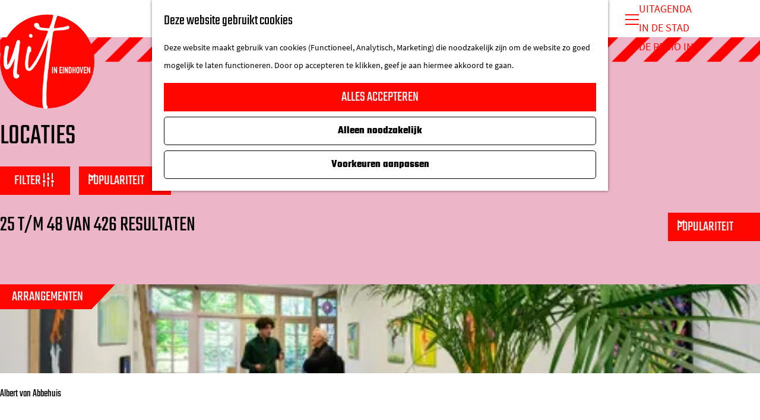

--- FILE ---
content_type: text/html; charset=UTF-8
request_url: https://www.uitineindhoven.nl/locaties?page=2
body_size: 12172
content:
<!DOCTYPE html>

<html lang="nl">
<head>
    <meta charset="utf-8">
    <meta http-equiv="X-UA-Compatible" content="IE=edge">
    <meta name="viewport" content="width=device-width, initial-scale=1.0">
    <meta name="theme-color" content="#ff0600">
    <meta name="msvalidate.01" content="0165B6DFBFDC76DB95E5AD1E4C980388"/>

    <title>
        Locaties | Uit in Eindhoven
    </title>

                                            <script>
                window.dataLayer = window.dataLayer || [];
                function gtag(){dataLayer.push(arguments);}

                gtag('consent', 'default', {
                    'ad_personalization': 'denied',
                    'ad_storage': 'denied',
                    'ad_user_data': 'denied',
                    'analytics_storage': 'denied',
                    'functionality_storage': 'denied',
                    'personalization_storage': 'denied',
                    'security_storage': 'granted',
                    'wait_for_update': 500
                });
                gtag('set', 'ads_data_redaction', true);
            </script>
                                    <!-- Google Tag Manager -->
            <script>(function(w,d,s,l,i){w[l]=w[l]||[];w[l].push(
                    {'gtm.start': new Date().getTime(),event:'gtm.js'}
                );var f=d.getElementsByTagName(s)[0],
                    j=d.createElement(s),dl=l!='dataLayer'?'&l='+l:'';j.async=true;j.src=
                    'https://www.googletagmanager.com/gtm.js?id='+i+dl;f.parentNode.insertBefore(j,f);
                })(window,document,'script','dataLayer','GTM-KF3C28R');
            </script>
            <!-- End Google Tag Manager -->
                                

                        <link rel="alternate" href="https://www.uitineindhoven.nl/locaties" hreflang="nl"/>
        
            
    <!-- SEO -->
    <meta name="robots" content="all">

<!-- Open Graph -->
<meta property="og:site_name" content="Uit in Eindhoven">
    



    <link rel="canonical" href="https://www.uitineindhoven.nl/locaties?page=2" />

    <link rel="prev" href="https://www.uitineindhoven.nl/locaties?page=1" />

    <link rel="next" href="https://www.uitineindhoven.nl/locaties?page=3" />









    
        <link rel="apple-touch-icon-precomposed" sizes="57x57" href="/build/assets/apple-touch-icon-57x57.3d12bd43ae6d21792c40.png" />
<link rel="apple-touch-icon-precomposed" sizes="114x114" href="/build/assets/apple-touch-icon-114x114.39e0bd2f7bac7075a44c.png" />
<link rel="apple-touch-icon-precomposed" sizes="72x72" href="/build/assets/apple-touch-icon-72x72.bd30c5257f274e15fb62.png" />
<link rel="apple-touch-icon-precomposed" sizes="144x144" href="/build/assets/apple-touch-icon-144x144.a16c32a006b10373e103.png" />
<link rel="apple-touch-icon-precomposed" sizes="60x60" href="/build/assets/apple-touch-icon-60x60.be282c746484b5da2169.png" />
<link rel="apple-touch-icon-precomposed" sizes="120x120" href="/build/assets/apple-touch-icon-120x120.75954e2f64f585f8843e.png" />
<link rel="apple-touch-icon-precomposed" sizes="76x76" href="/build/assets/apple-touch-icon-76x76.ee8859c79733fa01563e.png" />
<link rel="apple-touch-icon-precomposed" sizes="152x152" href="/build/assets/apple-touch-icon-152x152.e24fd40f2c8877a20990.png" />
<link rel="icon" type="image/png" href="/build/assets/favicon-196x196.3dc30779a72f479f0a8b.png" sizes="196x196" />
<link rel="icon" type="image/png" href="/build/assets/favicon-96x96.6f07f3d9c0b702fc3352.png" sizes="96x96" />
<link rel="icon" type="image/png" href="/build/assets/favicon-32x32.eff1b1e9cf14019bb768.png" sizes="32x32" />
<link rel="icon" type="image/png" href="/build/assets/favicon-16x16.d30330b1979abb2e7dcd.png" sizes="16x16" />
<link rel="icon" type="image/png" href="/build/assets/favicon-128.0f2525e5d8b0ea13aac0.png" sizes="128x128" />
<meta name="application-name" content="Uit in Eindhoven"/>
<meta name="msapplication-TileColor" content="#ff0600" />
<meta name="msapplication-TileImage" content="/build/assets/mstile-144x144.a16c32a006b10373e103.png" />
<meta name="msapplication-square70x70logo" content="/build/assets/mstile-70x70.0f2525e5d8b0ea13aac0.png" />
<meta name="msapplication-square150x150logo" content="/build/assets/mstile-150x150.bf9b2fdc14906c9cd48b.png" />
<meta name="msapplication-wide310x150logo" content="/build/assets/mstile-310x150.1855adb6a8a53b937343.png" />
<meta name="msapplication-square310x310logo" content="/build/assets/mstile-310x310.50aac0d668b345668877.png" />


            <link rel="stylesheet" href="/build/main.8f75c0279ad8dc3403b5.css">
    <link rel="stylesheet" href="/build/main-print.62211508808d49e9b690.css" media="print">


        <script>
  var odpClientApi = 'https\u003A\/\/www.uitineindhoven.nl\/_client\/odp\/api';
  var clientFavorites = 'https\u003A\/\/www.uitineindhoven.nl\/_client\/favorite';
</script>

<script src="/build/runtime.35728fec643841e758aa.bundle.js" defer></script>
<script src="/build/main.679a7f433bb1a1957ee4.bundle.js" defer></script>


        
    <script src="https://cdnjs.cloudflare.com/ajax/libs/jquery/2.2.4/jquery.min.js" integrity="sha512-DUC8yqWf7ez3JD1jszxCWSVB0DMP78eOyBpMa5aJki1bIRARykviOuImIczkxlj1KhVSyS16w2FSQetkD4UU2w==" crossorigin="anonymous" referrerpolicy="no-referrer"></script>
</head>

<body class="body--theme-pink  is-odp-overview is-odp-location-overview"                                                      data-has-no-pageparts="true"
                    data-instant-intensity="viewport" data-cookie-bundle-enabled="true">
                                                    <!-- Google Tag Manager (noscript) -->
            <noscript>
                <iframe src="https://www.googletagmanager.com/ns.html?id=GTM-KF3C28R"
                    height="0" width="0" style="display:none;visibility:hidden"></iframe>
            </noscript>
            <!-- End Google Tag Manager (noscript) -->
                        

                
        <header class="main-header navigation-is-closed">
        <a href="#main" class="header__skiplink">Skipmain</a>
        <div class="container-fluid">
                                        <a href="/" class="main-header__logo">
            <img src="/build/assets/general/logo.17f7c045e89d6f362339.png"
                    alt="Uit in Eindhoven Logo"
                    class="main-header__logo__img">
            <span class="sr-only">Ga naar de homepage</span>
        </a>
    

                                <nav id="main-nav" class="main-header__nav main-nav" aria-label="Primair">
        <ul class="menu">
                                                                                                                                <li class="main-nav__parent-wrapper main-nav-parent__theme--default">
                <a href="/eindless" class="main-nav__link main-nav__link-parent       main-nav-parent-link__theme--default"
                                
                >
                            <span class="main-nav__link-title button-content--reset">Eindless magazine</span>
                                                                                                                                    </a>
                                </li>
                                                                                                                                <li class="main-nav__parent-wrapper main-nav-parent__theme--default">
                <a href="/agenda" class="main-nav__link main-nav__link-parent       main-nav-parent-link__theme--default"
                                
                >
                            <span class="main-nav__link-title button-content--reset">Uitagenda</span>
                                                                                                                                    </a>
                                </li>
                                                                                                                                <li class="main-nav__parent-wrapper main-nav-parent__theme--default">
                <a href="/in-de-stad" class="main-nav__link main-nav__link-parent       main-nav-parent-link__theme--default"
                                
                >
                            <span class="main-nav__link-title button-content--reset">In de stad</span>
                                                                                                                                    </a>
                                </li>
                                                                                                                                <li class="main-nav__parent-wrapper main-nav-parent__theme--default">
                <a href="/de-regio-in" class="main-nav__link main-nav__link-parent       main-nav-parent-link__theme--default"
                                
                >
                            <span class="main-nav__link-title button-content--reset">De regio in</span>
                                                                                                                                    </a>
                                </li>
                                                                                                        </ul>
    </nav>
    <div class="main-nav__overlay"></div>


                            <ul class="handles">
                                        
                                        
                                                                <li class="handles__item handles__item--search">
                    <a href="/zoeken" class="handles__link " >
                        <span class="handles__icon icon-font icon-fill-magnifyglass" aria-hidden="true"></span>
                        <span class="handles__name">Zoeken</span>
                    </a>
                </li>
                    
                                <li class="handles__item handles__item--navigation">
                <button class="handles__link handles__link--menu" aria-haspopup="dialog" aria-controls="main-nav"
                        aria-expanded="false">
                    <span class="handles__icon icon-font icon-fill-menu" title="Menu"
                            aria-hidden="true"></span>
                    <span class="handles__name">Menu</span>
                </button>
            </li>
            </ul>

        </div>
    </header>

    
        <main id="main">
                                    
                    
                                                                                    <header class="page-title">
                <div class="container-fluid">
                                            <h1 class="page-title__title">Locaties</h1>
                                    </div>
            </header>
            
        
            

<div class="filterbox__wrapper filterbox-position--top container-fluid">
                        <form id="filterbox" class="filterbox__form filterbox__form--top filterbox__form--has-sorting filterbox--odp filterbox--location filterbox__form--location filterbox--has-filters"
                method="get" action="https://www.uitineindhoven.nl/locaties"
                data-auto-submit >

                                            <h2 class="filterbox__title">Wat zoek je</h2>
            

                            <button type="reset" class="modal-close filterbox__close" data-modal-close>
                    <span class="button-content--reset icon-font icon-fill-close-large" title="Sluiten"
                            aria-hidden="true"></span>
                    <span class="button-content--reset sr-only">Sluiten</span>
                </button>
            
                                                                                <section class="filterbox__box filterbox__box--top">
                            
                                                
                                                                                                <div class="filterbox__searchbar">
            <label for="filterbox-search-input" class="filterbox__label filterbox__search-label">Zoek op trefwoord</label>
            <div class="filterbox__searchbar-wrapper">
                <input id="filterbox-search-input" class="filterbox__searchbar-input" name="search" type="search"
                        value=""
                        placeholder="Zoeken" data-auto-submit-disabled/>
                <button id="filterbox-search" value="Zoeken" class="filterbox__search-btn button--reset">
                    <span class="button-content--reset filterbox__searchbar-icon icon-font icon-fill-magnifyglass" aria-hidden="true"></span>
                    <span class="sr-only">Zoeken</span>
                </button>
            </div>
        </div>
    
                
                                                                        <div class="filterbox__submit-wrapper">
                                <button id="filterbox__reset" type="button" class="filterbox__reset button--reset"
                                        data-clear-field="#filterbox input:not([type='submit']), #filterbox select">Wis filters</button>
                                <input type="submit" name="submitBtn" class="filterbox__submit btn"
                                        value="Toon resultaten"/>
                            </div>
                        
                    </section>

                                                                <button type="button" class="btn filterbox__mobile-overlay-trigger-link"
                                data-modal-target="#filterbox" data-modal-method="move"
                                data-toggle-page-scroll>
                                <span class="button-content--reset filterbox__mobile-overlay-trigger-link-icon icon-font icon-fill-sliders"
                                        aria-hidden="true"></span>
                            Filter
                        </button>
                    
                                
                                                                                <label class="filterbox__label filterbox__sort-label filterbox__sort-label--mimic sr-only" for="sort_mimic">Sorteer op<span class="filterbox__sort-colon">:</span></label>
                        <div class="filterbox__sort-wrapper filterbox__sort-wrapper--mimic">
                <select class="filterbox__sort-select" name="sort" id="sort_mimic"
                        data-sort-mimic-master data-order-field="[name=order]" data-coordinate-field="[name=coordinate]">
                                                                                            <option value="popularity"
                                 class="sort__item--current" selected                                data-order="desc"
                                                                >Populariteit</option>
                                                                                                                    <option value="name"
                                                                data-order="asc"
                                                                >Naam A-Z</option>
                                                                                                                    <option value="name"
                                                                data-order="desc"
                                                                >Naam Z-A</option>
                                                            </select>
                <span class="filterbox__sort-select-icon icon-font icon-fill-chevron-down" aria-hidden="true"></span>
                <input type="hidden" name="order" value="desc"
                        data-sort-order-mimic-master>
                            </div>
            
        </form>
    
    

<div class="filterbox__results odp-list-container odp-list-container--tiles-small odp-list-container--tiles-small--location" >
                                <span id="list" class="anchor anchor--odp-list"></span>
                        <div class="filterbox__results-header">
                                                                                                    <p class="result-count">
            <span class="result-count__label">
                25 t/m 48 van 426 resultaten
            </span>
                    </p>
    
    
                                                                                <label class="filterbox__label filterbox__sort-label filterbox__sort-label--clone sr-only" for="sort">Sorteer op<span class="filterbox__sort-colon">:</span></label>
                        <div class="filterbox__sort-wrapper filterbox__sort-wrapper--clone">
                <select class="filterbox__sort-select" name="sort" id="sort"
                        data-mimic-input="[data-sort-mimic-master]" data-order-field="[name=order]" data-coordinate-field="[name=coordinate]">
                                                                                            <option value="popularity"
                                 class="sort__item--current" selected                                data-order="desc"
                                                                >Populariteit</option>
                                                                                                                    <option value="name"
                                                                data-order="asc"
                                                                >Naam A-Z</option>
                                                                                                                    <option value="name"
                                                                data-order="desc"
                                                                >Naam Z-A</option>
                                                            </select>
                <span class="filterbox__sort-select-icon icon-font icon-fill-chevron-down" aria-hidden="true"></span>
                <input type="hidden" name="order" value="desc"
                        data-mimic-input="[data-sort-order-mimic-master]">
                            </div>
            

        </div>
                            <ul class="tiles tiles--doorway tiles--small list__overview">
                
                                                                                                                <li class="tiles__tile tiles__wrapper no-actionbar no-gps-distance   "
                                data-item-id="6894" >
                                                    <h3 class="description__head tiles__title tiles--txt ">
        <span class="description__headtext tiles__title-txt ">Albert van Abbehuis</span>
    </h3>

                        <a                             href="/locaties/4048336198/albert-van-abbehuis"
                                                class="link-overlay"
                    >                <span class="sr-only">Albert van Abbehuis</span>
            </a>    
                            
            
        
                                                                                                                                                                                            <picture class="img__wrapper img--theme-default tiles__img"
                    data-copyright="&copy; Albert van Abbehuis">
                                                                                                                                                                        <source type="image/webp"
                                        srcset="https://assets.plaece.nl/thumb/4ppUODhGQxH06rTDdacRtr5GlQmVnjUweqcT8h2nLAQ/resizing_type:fit/width:500/height:0/gravity:sm/enlarge:0/aHR0cHM6Ly9hc3NldHMucGxhZWNlLm5sL29kcC1laW5kaG92ZW4tcmVnaW9uL2ltYWdlL2FsYmVydC12YW4tYWJiZWh1aXMtMzk5OTE5NDUxM18yNjk0MDg1MjIuanBlZw.webp">
                                                                            <source srcset="https://assets.plaece.nl/thumb/5ajBnlOHmC1QMmdA0UO3d4_lBH-Gy8aIZB4j7UySehs/resizing_type:fit/width:500/height:0/gravity:sm/enlarge:0/aHR0cHM6Ly9hc3NldHMucGxhZWNlLm5sL29kcC1laW5kaG92ZW4tcmVnaW9uL2ltYWdlL2FsYmVydC12YW4tYWJiZWh1aXMtMzk5OTE5NDUxM18yNjk0MDg1MjIuanBlZw.jpeg">
                                                    <img src="https://assets.plaece.nl/thumb/5ajBnlOHmC1QMmdA0UO3d4_lBH-Gy8aIZB4j7UySehs/resizing_type:fit/width:500/height:0/gravity:sm/enlarge:0/aHR0cHM6Ly9hc3NldHMucGxhZWNlLm5sL29kcC1laW5kaG92ZW4tcmVnaW9uL2ltYWdlL2FsYmVydC12YW4tYWJiZWh1aXMtMzk5OTE5NDUxM18yNjk0MDg1MjIuanBlZw.jpeg"
                        class="img__main "
                        alt="" loading="lazy"
                        >
            </picture>
                        

                
                <div class="tile__categories-wrapper">
                                        <div class="tile__categories category--Arrangementen">
                Arrangementen
            </div>
            </div>

                                                                <address class="description__wrapper location-description__wrapper tiles__text tiles--txt ">
                            <span class="description__icon icon-font icon-fill-marker2" aria-hidden="true"></span>
                                                        <span class="description__text">                                                                                    
                
                                    <span class="item-address__address">
                                                Bilderdijklaan 19
                        <span class="item-address__separator"><br/></span>
                    </span>
                                                                            <span class="item-address__zipcode">5611 NG&nbsp;</span>
                                <span class="item-address__city">Eindhoven</span>
                                    </span>
                    </address>
    
                        

                    <p class="description__text tiles__text tiles--txt ">
            Bij het kunst- en cultuurplatform Albert Van Abbe huis verbinden ze de samenleving met de werelden van kunst, wetenschap, design en technologie. Be...
        </p>
    
                
                        

    
                        </li>
                                                                                                                                    <li class="tiles__tile tiles__wrapper no-actionbar no-gps-distance   "
                                data-item-id="7473" >
                                                    <h3 class="description__head tiles__title tiles--txt ">
        <span class="description__headtext tiles__title-txt ">Parkeerterrein Hoogstraat</span>
    </h3>

                        <a                             href="/locaties/1074631530/parkeerterrein-hoogstraat"
                                                class="link-overlay"
                    >                <span class="sr-only">Parkeerterrein Hoogstraat</span>
            </a>    
                            
            
        
                                                                                                                                                                                <picture class="img__wrapper img--theme-default tiles__img" >
            <img src="/build/assets/no-image.38ba367231bc18e46a6d.jpg"
                    class="img__main "
                    alt="" loading="lazy"
                    >
        </picture>
                        

                
                <div class="tile__categories-wrapper">
                                        <div class="tile__categories category--Voorzieningen">
                Voorzieningen
            </div>
            </div>

                                                                <address class="description__wrapper location-description__wrapper tiles__text tiles--txt ">
                            <span class="description__icon icon-font icon-fill-marker2" aria-hidden="true"></span>
                                                        <span class="description__text">                                                                                    
                
                                    <span class="item-address__address">
                                                St. Lambertusstraat 1
                        <span class="item-address__separator"><br/></span>
                    </span>
                                                                            <span class="item-address__zipcode">5615 PH&nbsp;</span>
                                <span class="item-address__city">Eindhoven</span>
                                    </span>
                    </address>
    
                        

                    <p class="description__text tiles__text tiles--txt ">
            Parkeerplaats met ingang aan de St. Lambertusstraat. 38 plaatsen.
        </p>
    
                
                        

    
                        </li>
                                                                                                                                    <li class="tiles__tile tiles__wrapper no-actionbar no-gps-distance   "
                                data-item-id="7027" >
                                                    <h3 class="description__head tiles__title tiles--txt ">
        <span class="description__headtext tiles__title-txt ">Cafe Costa</span>
    </h3>

                        <a                             href="/locaties/1025379306/cafe-costa"
                                                class="link-overlay"
                    >                <span class="sr-only">Cafe Costa</span>
            </a>    
                            
            
        
                                                                                                                                                                                            <picture class="img__wrapper img--theme-default tiles__img"
                    >
                                                                                                                                                                        <source type="image/webp"
                                        srcset="https://assets.plaece.nl/thumb/riU38lkdUj6zZISPNszju46yF_67xDDlQJELIILqIr0/resizing_type:fit/width:500/height:0/gravity:sm/enlarge:0/aHR0cHM6Ly9hc3NldHMucGxhZWNlLm5sL29kcC1laW5kaG92ZW4tcmVnaW9uL2ltYWdlLzJjN2Q2YTQ1ZmZhNTVkMmM1OTliNWE0ZjViNmJhNTBmMGYyNWZlMjlfNDI2ODEyODg1MS5qcGVn.webp">
                                                                            <source srcset="https://assets.plaece.nl/thumb/QTePU0Mv4BQZQk3ROGCIjX0L1EJ0-jFZgf7-aHGlY6w/resizing_type:fit/width:500/height:0/gravity:sm/enlarge:0/aHR0cHM6Ly9hc3NldHMucGxhZWNlLm5sL29kcC1laW5kaG92ZW4tcmVnaW9uL2ltYWdlLzJjN2Q2YTQ1ZmZhNTVkMmM1OTliNWE0ZjViNmJhNTBmMGYyNWZlMjlfNDI2ODEyODg1MS5qcGVn.jpeg">
                                                    <img src="https://assets.plaece.nl/thumb/QTePU0Mv4BQZQk3ROGCIjX0L1EJ0-jFZgf7-aHGlY6w/resizing_type:fit/width:500/height:0/gravity:sm/enlarge:0/aHR0cHM6Ly9hc3NldHMucGxhZWNlLm5sL29kcC1laW5kaG92ZW4tcmVnaW9uL2ltYWdlLzJjN2Q2YTQ1ZmZhNTVkMmM1OTliNWE0ZjViNmJhNTBmMGYyNWZlMjlfNDI2ODEyODg1MS5qcGVn.jpeg"
                        class="img__main "
                        alt="" loading="lazy"
                        >
            </picture>
                        

                
                <div class="tile__categories-wrapper">
                                        <div class="tile__categories category--Uitgaan">
                Uitgaan
            </div>
            </div>

                                                                <address class="description__wrapper location-description__wrapper tiles__text tiles--txt ">
                            <span class="description__icon icon-font icon-fill-marker2" aria-hidden="true"></span>
                                                        <span class="description__text">                                                                                    
                
                                    <span class="item-address__address">
                                                Stratumseind 58
                        <span class="item-address__separator"><br/></span>
                    </span>
                                                                            <span class="item-address__zipcode">5611 EV&nbsp;</span>
                                <span class="item-address__city">Eindhoven</span>
                                    </span>
                    </address>
    
                        

                    <p class="description__text tiles__text tiles--txt ">
            Het feestcafé van het Stratumseind waar de Costa Crew er ieder weekend een onvergetelijke avontuur van maakt.
        </p>
    
                
                        

    
                        </li>
                                                                                                                                    <li class="tiles__tile tiles__wrapper no-actionbar no-gps-distance   "
                                data-item-id="8369" >
                                                    <h3 class="description__head tiles__title tiles--txt ">
        <span class="description__headtext tiles__title-txt ">Q-park Mathildelaan</span>
    </h3>

                        <a                             href="/locaties/3840888294/q-park-mathildelaan"
                                                class="link-overlay"
                    >                <span class="sr-only">Q-park Mathildelaan</span>
            </a>    
                            
            
        
                                                                                                                                                                                <picture class="img__wrapper img--theme-default tiles__img" >
            <img src="/build/assets/no-image.38ba367231bc18e46a6d.jpg"
                    class="img__main "
                    alt="" loading="lazy"
                    >
        </picture>
                        

                
                <div class="tile__categories-wrapper">
                                        <div class="tile__categories category--Voorzieningen">
                Voorzieningen
            </div>
            </div>

                                                                <address class="description__wrapper location-description__wrapper tiles__text tiles--txt ">
                            <span class="description__icon icon-font icon-fill-marker2" aria-hidden="true"></span>
                                                        <span class="description__text">                                                                                    
                
                                    <span class="item-address__address">
                                                Mathildelaan 2a
                        <span class="item-address__separator"><br/></span>
                    </span>
                                                                            <span class="item-address__zipcode">5611 BL&nbsp;</span>
                                <span class="item-address__city">Eindhoven</span>
                                    </span>
                    </address>
    
                        

                    <p class="description__text tiles__text tiles--txt ">
            Parkeren in het centrum, nabij de Witte Dame, 1187 plaatsen. Ingang Mathildelaan. 
€ 2,00 per 36 minuten, max. dagtarief € 24,00.
        </p>
    
                
                        

    
                        </li>
                                                                                                                                    <li class="tiles__tile tiles__wrapper no-actionbar no-gps-distance   "
                                data-item-id="8524" >
                                                    <h3 class="description__head tiles__title tiles--txt ">
        <span class="description__headtext tiles__title-txt ">United C</span>
    </h3>

                        <a                             href="/locaties/4206856429/united-c"
                                                class="link-overlay"
                    >                <span class="sr-only">United C</span>
            </a>    
                            
            
        
                                                                                                                                                                                <picture class="img__wrapper img--theme-default tiles__img" >
            <img src="/build/assets/no-image.38ba367231bc18e46a6d.jpg"
                    class="img__main "
                    alt="" loading="lazy"
                    >
        </picture>
                        

                
                <div class="tile__categories-wrapper">
                                        <div class="tile__categories category--Organisaties">
                Organisaties
            </div>
            </div>

                                                                <address class="description__wrapper location-description__wrapper tiles__text tiles--txt ">
                            <span class="description__icon icon-font icon-fill-marker2" aria-hidden="true"></span>
                                                        <span class="description__text">                                                                                    
                
                                    <span class="item-address__address">
                                                Kleine Berg 62
                        <span class="item-address__separator"><br/></span>
                    </span>
                                                                            <span class="item-address__zipcode">5611 JW&nbsp;</span>
                                <span class="item-address__city">Eindhoven</span>
                                    </span>
                    </address>
    
                        

                    <p class="description__text tiles__text tiles--txt ">
            Een theater in Eindhoven op de Kleine Berg met een 'open stage' waar kunst, muziek en dans bij elkaar komen.
        </p>
    
                
                        

    
                        </li>
                                                                                                                                    <li class="tiles__tile tiles__wrapper no-actionbar no-gps-distance   "
                                data-item-id="7707" >
                                                    <h3 class="description__head tiles__title tiles--txt ">
        <span class="description__headtext tiles__title-txt ">Gusto-040</span>
    </h3>

                        <a                             href="/locaties/174555117/gusto-040"
                                                class="link-overlay"
                    >                <span class="sr-only">Gusto-040</span>
            </a>    
                            
            
        
                                                                                                                                                                                            <picture class="img__wrapper img--theme-default tiles__img"
                    >
                                                                                                                                                                        <source type="image/webp"
                                        srcset="https://assets.plaece.nl/thumb/ERYbEyst7_CD_z7T4ZdQhK-8xJNfNavTDwVdX1kQo04/resizing_type:fit/width:500/height:0/gravity:sm/enlarge:0/aHR0cHM6Ly9hc3NldHMucGxhZWNlLm5sL29kcC1laW5kaG92ZW4tcmVnaW9uL2ltYWdlL2d1c3RvMDQwLXRlcnJhY2UtNzAyMDY5MjUzXzQwMjI1MzkxNjEuanBlZw.webp">
                                                                            <source srcset="https://assets.plaece.nl/thumb/S0kzwmYKl_R5RmZ1guGo7892tY9kR0yw-dVtjbrBK5s/resizing_type:fit/width:500/height:0/gravity:sm/enlarge:0/aHR0cHM6Ly9hc3NldHMucGxhZWNlLm5sL29kcC1laW5kaG92ZW4tcmVnaW9uL2ltYWdlL2d1c3RvMDQwLXRlcnJhY2UtNzAyMDY5MjUzXzQwMjI1MzkxNjEuanBlZw.jpeg">
                                                    <img src="https://assets.plaece.nl/thumb/S0kzwmYKl_R5RmZ1guGo7892tY9kR0yw-dVtjbrBK5s/resizing_type:fit/width:500/height:0/gravity:sm/enlarge:0/aHR0cHM6Ly9hc3NldHMucGxhZWNlLm5sL29kcC1laW5kaG92ZW4tcmVnaW9uL2ltYWdlL2d1c3RvMDQwLXRlcnJhY2UtNzAyMDY5MjUzXzQwMjI1MzkxNjEuanBlZw.jpeg"
                        class="img__main "
                        alt="" loading="lazy"
                        >
            </picture>
                        

                
                <div class="tile__categories-wrapper">
                                        <div class="tile__categories category--Eten en Drinken">
                Eten en Drinken
            </div>
            </div>

                                                                <address class="description__wrapper location-description__wrapper tiles__text tiles--txt ">
                            <span class="description__icon icon-font icon-fill-marker2" aria-hidden="true"></span>
                                                        <span class="description__text">                                                                                    
                
                                    <span class="item-address__address">
                                                Gestelsestraat 230
                        <span class="item-address__separator"><br/></span>
                    </span>
                                                                            <span class="item-address__zipcode">5654 AM&nbsp;</span>
                                <span class="item-address__city">Eindhoven</span>
                                    </span>
                    </address>
    
                        

                    <p class="description__text tiles__text tiles--txt ">
            Gusto 040 is een huiselijk restaurant waar je in mediterrane sfeer kan samenkomen en genieten van mooie dranken en gerechten.
        </p>
    
                
                        

    
                        </li>
                                                                                                                                    <li class="tiles__tile tiles__wrapper no-actionbar no-gps-distance   "
                                data-item-id="6936" >
                                                    <h3 class="description__head tiles__title tiles--txt ">
        <span class="description__headtext tiles__title-txt ">B&amp;B Landgoed de Grote Beek</span>
    </h3>

                        <a                             href="/locaties/3832501975/b-b-landgoed-de-grote-beek"
                                                class="link-overlay"
                    >                <span class="sr-only">B&amp;B Landgoed de Grote Beek</span>
            </a>    
                            
            
        
                                                                                                                                                                                            <picture class="img__wrapper img--theme-default tiles__img"
                    >
                                                                                                                                                                        <source type="image/webp"
                                        srcset="https://assets.plaece.nl/thumb/hMajHOVpZ3OYEWMISebdMwSBoXOGt9I_7aHLHMUMMSU/resizing_type:fit/width:500/height:0/gravity:sm/enlarge:0/aHR0cHM6Ly9hc3NldHMucGxhZWNlLm5sL29kcC1laW5kaG92ZW4tcmVnaW9uL2ltYWdlLzViODBlOGNiZTg2ZDE0Y2NjOWUwOGU1YWE2NTk0M2Q3MTY1ZWJjNmVfMTc1MDM4MDYwNy5qcGVn.webp">
                                                                            <source srcset="https://assets.plaece.nl/thumb/d4eZ4U55JTGsBp2MFT6qJLah1naMZ94dpYyhoNC6M0o/resizing_type:fit/width:500/height:0/gravity:sm/enlarge:0/aHR0cHM6Ly9hc3NldHMucGxhZWNlLm5sL29kcC1laW5kaG92ZW4tcmVnaW9uL2ltYWdlLzViODBlOGNiZTg2ZDE0Y2NjOWUwOGU1YWE2NTk0M2Q3MTY1ZWJjNmVfMTc1MDM4MDYwNy5qcGVn.jpeg">
                                                    <img src="https://assets.plaece.nl/thumb/d4eZ4U55JTGsBp2MFT6qJLah1naMZ94dpYyhoNC6M0o/resizing_type:fit/width:500/height:0/gravity:sm/enlarge:0/aHR0cHM6Ly9hc3NldHMucGxhZWNlLm5sL29kcC1laW5kaG92ZW4tcmVnaW9uL2ltYWdlLzViODBlOGNiZTg2ZDE0Y2NjOWUwOGU1YWE2NTk0M2Q3MTY1ZWJjNmVfMTc1MDM4MDYwNy5qcGVn.jpeg"
                        class="img__main "
                        alt="" loading="lazy"
                        >
            </picture>
                        

                
                <div class="tile__categories-wrapper">
                                        <div class="tile__categories category--Overnachten">
                Overnachten
            </div>
            </div>

                                                                <address class="description__wrapper location-description__wrapper tiles__text tiles--txt ">
                            <span class="description__icon icon-font icon-fill-marker2" aria-hidden="true"></span>
                                                        <span class="description__text">                                                                                    
                
                                    <span class="item-address__address">
                                                Grote Beekstraat 18b
                        <span class="item-address__separator"><br/></span>
                    </span>
                                                                            <span class="item-address__zipcode">5626 NE&nbsp;</span>
                                <span class="item-address__city">Eindhoven</span>
                                    </span>
                    </address>
    
                        

                    <p class="description__text tiles__text tiles--txt ">
            B&B op het fraaie landgoed van de Grote Beek.
        </p>
    
                
                        

    
                        </li>
                                                                                                                                    <li class="tiles__tile tiles__wrapper no-actionbar no-gps-distance   "
                                data-item-id="7658" >
                                                    <h3 class="description__head tiles__title tiles--txt ">
        <span class="description__headtext tiles__title-txt ">Studium Generale</span>
    </h3>

                        <a                             href="/locaties/3865967630/studium-generale"
                                                class="link-overlay"
                    >                <span class="sr-only">Studium Generale</span>
            </a>    
                            
            
        
                                                                                                                                                                                            <picture class="img__wrapper img--theme-default tiles__img"
                    data-copyright="&copy; Foto: Stadium Generale">
                                                                                                                                                                        <source type="image/webp"
                                        srcset="https://assets.plaece.nl/thumb/d1hAzeNaZUNlGSzvM-E8_4cMmxHiLAajBvoqhfVsuHY/resizing_type:fit/width:500/height:0/gravity:sm/enlarge:0/aHR0cHM6Ly9hc3NldHMucGxhZWNlLm5sL29kcC1laW5kaG92ZW4tcmVnaW9uL2ltYWdlL3N0YWRpdW0tZ2VuZXJhbGVfMzM2MTMyNzY0Ny5qcGVn.webp">
                                                                            <source srcset="https://assets.plaece.nl/thumb/Nzi9Q8zQJ9Cf8-rFs4RRNIcBm53sU9qz8hWqGh2H0pg/resizing_type:fit/width:500/height:0/gravity:sm/enlarge:0/aHR0cHM6Ly9hc3NldHMucGxhZWNlLm5sL29kcC1laW5kaG92ZW4tcmVnaW9uL2ltYWdlL3N0YWRpdW0tZ2VuZXJhbGVfMzM2MTMyNzY0Ny5qcGVn.jpeg">
                                                    <img src="https://assets.plaece.nl/thumb/Nzi9Q8zQJ9Cf8-rFs4RRNIcBm53sU9qz8hWqGh2H0pg/resizing_type:fit/width:500/height:0/gravity:sm/enlarge:0/aHR0cHM6Ly9hc3NldHMucGxhZWNlLm5sL29kcC1laW5kaG92ZW4tcmVnaW9uL2ltYWdlL3N0YWRpdW0tZ2VuZXJhbGVfMzM2MTMyNzY0Ny5qcGVn.jpeg"
                        class="img__main "
                        alt="" loading="lazy"
                        >
            </picture>
                        

                
                <div class="tile__categories-wrapper">
                                        <div class="tile__categories category--Organisaties">
                Organisaties
            </div>
            </div>

                                                                <address class="description__wrapper location-description__wrapper tiles__text tiles--txt ">
                            <span class="description__icon icon-font icon-fill-marker2" aria-hidden="true"></span>
                                                        <span class="description__text">                                                                                    
                
                                    <span class="item-address__address">
                                                Den Dolech 2
                        <span class="item-address__separator"><br/></span>
                    </span>
                                                                            <span class="item-address__zipcode">5612 AZ&nbsp;</span>
                                <span class="item-address__city">Eindhoven</span>
                                    </span>
                    </address>
    
                        

                    <p class="description__text tiles__text tiles--txt ">
            Het bureau Studium Generale heeft tot taak de maatschappelijke, intellectuele en culturele vorming van studenten te bevorderen.
        </p>
    
                
                        

    
                        </li>
                                                                                                                                    <li class="tiles__tile tiles__wrapper no-actionbar no-gps-distance   "
                                data-item-id="35607" >
                                                    <h3 class="description__head tiles__title tiles--txt ">
        <span class="description__headtext tiles__title-txt ">Terrein Raiffeisenstraat</span>
    </h3>

                        <a                             href="/locaties/2689283846/terrein-raiffeisenstraat"
                                                class="link-overlay"
                    >                <span class="sr-only">Terrein Raiffeisenstraat</span>
            </a>    
                            
            
        
                                                                                                                                                                                <picture class="img__wrapper img--theme-default tiles__img" >
            <img src="/build/assets/no-image.38ba367231bc18e46a6d.jpg"
                    class="img__main "
                    alt="" loading="lazy"
                    >
        </picture>
                        

                
                <div class="tile__categories-wrapper">
                                        <div class="tile__categories category--Voorzieningen">
                Voorzieningen
            </div>
            </div>

                                                                <address class="description__wrapper location-description__wrapper tiles__text tiles--txt ">
                            <span class="description__icon icon-font icon-fill-marker2" aria-hidden="true"></span>
                                                        <span class="description__text">                                                                                    
                
                                    <span class="item-address__address">
                                                Raiffeisenstraat
                        <span class="item-address__separator"><br/></span>
                    </span>
                                                                            <span class="item-address__zipcode">5611CH&nbsp;</span>
                                <span class="item-address__city">Eindhoven</span>
                                    </span>
                    </address>
    
                        

                    <p class="description__text tiles__text tiles--txt ">
            Inrit Raiffeisenstraat. Ma t/m vr 53 plaatsen na 18:00 uur en op za + zo 246 plaatsen.
Betaald parkeren met pin of belparkeren.
        </p>
    
                
                        

    
                        </li>
                                                                                                                                    <li class="tiles__tile tiles__wrapper no-actionbar no-gps-distance   "
                                data-item-id="7430" >
                                                    <h3 class="description__head tiles__title tiles--txt ">
        <span class="description__headtext tiles__title-txt ">Q-Park de Witte Dame</span>
    </h3>

                        <a                             href="/locaties/3177711572/q-park-de-witte-dame"
                                                class="link-overlay"
                    >                <span class="sr-only">Q-Park de Witte Dame</span>
            </a>    
                            
            
        
                                                                                                                                                                                <picture class="img__wrapper img--theme-default tiles__img" >
            <img src="/build/assets/no-image.38ba367231bc18e46a6d.jpg"
                    class="img__main "
                    alt="" loading="lazy"
                    >
        </picture>
                        

                
                <div class="tile__categories-wrapper">
                                        <div class="tile__categories category--Voorzieningen">
                Voorzieningen
            </div>
            </div>

                                                                <address class="description__wrapper location-description__wrapper tiles__text tiles--txt ">
                            <span class="description__icon icon-font icon-fill-marker2" aria-hidden="true"></span>
                                                        <span class="description__text">                                                                                    
                
                                    <span class="item-address__address">
                                                Emmasingel 2a
                        <span class="item-address__separator"><br/></span>
                    </span>
                                                                            <span class="item-address__zipcode">5611AZ&nbsp;</span>
                                <span class="item-address__city">Eindhoven</span>
                                    </span>
                    </address>
    
                        

                    <p class="description__text tiles__text tiles--txt ">
            Parkeren in het centrum van Eindhoven, 246 plaatsen met 8 oplaadpunten. Inrit Emmasingel. In- en uitrijden 24/7.
        </p>
    
                
                        

    
                        </li>
                                                                                                                                    <li class="tiles__tile tiles__wrapper no-actionbar no-gps-distance   "
                                data-item-id="7048" >
                                                    <h3 class="description__head tiles__title tiles--txt ">
        <span class="description__headtext tiles__title-txt ">B&amp;B Winston</span>
    </h3>

                        <a                             href="/locaties/4227576317/b-b-winston"
                                                class="link-overlay"
                    >                <span class="sr-only">B&amp;B Winston</span>
            </a>    
                            
            
        
                                                                                                                                                                                            <picture class="img__wrapper img--theme-default tiles__img"
                    >
                                                                                                                                                                        <source type="image/webp"
                                        srcset="https://assets.plaece.nl/thumb/nsKm2TwNqjXgkplU9tdhx3o61KdqRKVmu7S1NmyOMg8/resizing_type:fit/width:500/height:0/gravity:sm/enlarge:0/aHR0cHM6Ly9hc3NldHMucGxhZWNlLm5sL29kcC1laW5kaG92ZW4tcmVnaW9uL2ltYWdlL3dpbnN0b24tYi1iLTM4MjI5Mjc5NjlfNTc1NjkzODI2LmpwZWc.webp">
                                                                            <source srcset="https://assets.plaece.nl/thumb/F2TmftXissXR_ycWMuoWS9j5PhJTI_bzYVTQW0BWkDE/resizing_type:fit/width:500/height:0/gravity:sm/enlarge:0/aHR0cHM6Ly9hc3NldHMucGxhZWNlLm5sL29kcC1laW5kaG92ZW4tcmVnaW9uL2ltYWdlL3dpbnN0b24tYi1iLTM4MjI5Mjc5NjlfNTc1NjkzODI2LmpwZWc.jpeg">
                                                    <img src="https://assets.plaece.nl/thumb/F2TmftXissXR_ycWMuoWS9j5PhJTI_bzYVTQW0BWkDE/resizing_type:fit/width:500/height:0/gravity:sm/enlarge:0/aHR0cHM6Ly9hc3NldHMucGxhZWNlLm5sL29kcC1laW5kaG92ZW4tcmVnaW9uL2ltYWdlL3dpbnN0b24tYi1iLTM4MjI5Mjc5NjlfNTc1NjkzODI2LmpwZWc.jpeg"
                        class="img__main "
                        alt="" loading="lazy"
                        >
            </picture>
                        

                
                <div class="tile__categories-wrapper">
                                        <div class="tile__categories category--Overnachten">
                Overnachten
            </div>
            </div>

                                                                <address class="description__wrapper location-description__wrapper tiles__text tiles--txt ">
                            <span class="description__icon icon-font icon-fill-marker2" aria-hidden="true"></span>
                                                        <span class="description__text">                                                                                    
                
                                    <span class="item-address__address">
                        B&amp;B Winston<br/>                        Stratumseind 93
                        <span class="item-address__separator"><br/></span>
                    </span>
                                                                            <span class="item-address__zipcode">5611 ER&nbsp;</span>
                                <span class="item-address__city">Eindhoven</span>
                                    </span>
                    </address>
    
                        

                    <p class="description__text tiles__text tiles--txt ">
            Midden op Stratumseind vind je B&B Winston. Met zo'n 9 kamers en 21 bedden is er genoeg plek voor een overnachting met vrienden of het gezin.
        </p>
    
                
                        

    
                        </li>
                                                                                                                                    <li class="tiles__tile tiles__wrapper no-actionbar no-gps-distance   "
                                data-item-id="7641" >
                                                    <h3 class="description__head tiles__title tiles--txt ">
        <span class="description__headtext tiles__title-txt ">Skins Cosmetics</span>
    </h3>

                        <a                             href="/locaties/2259318251/skins-cosmetics"
                                                class="link-overlay"
                    >                <span class="sr-only">Skins Cosmetics</span>
            </a>    
                            
            
        
                                                                                                                                                                                            <picture class="img__wrapper img--theme-default tiles__img"
                    >
                                                                                                                                                                        <source type="image/webp"
                                        srcset="https://assets.plaece.nl/thumb/OARXEyjPV6LSeIa4pQF6TL_72m2uyiE-MsTowt5XYrA/resizing_type:fit/width:500/height:0/gravity:sm/enlarge:0/aHR0cHM6Ly9hc3NldHMucGxhZWNlLm5sL29kcC1laW5kaG92ZW4tcmVnaW9uL2ltYWdlLzlhNjNiZDQxODRjM2FlZmY2YjU1NGQ1MWNkZWQ4YzYwN2IxZTE3M2ZfNDEzNTgyMjUxNS5qcGVn.webp">
                                                                            <source srcset="https://assets.plaece.nl/thumb/1RzjgzDUNT3KxqmhERK9Qw3QbVj9y5-ZWNq3-6uyI0A/resizing_type:fit/width:500/height:0/gravity:sm/enlarge:0/aHR0cHM6Ly9hc3NldHMucGxhZWNlLm5sL29kcC1laW5kaG92ZW4tcmVnaW9uL2ltYWdlLzlhNjNiZDQxODRjM2FlZmY2YjU1NGQ1MWNkZWQ4YzYwN2IxZTE3M2ZfNDEzNTgyMjUxNS5qcGVn.jpeg">
                                                    <img src="https://assets.plaece.nl/thumb/1RzjgzDUNT3KxqmhERK9Qw3QbVj9y5-ZWNq3-6uyI0A/resizing_type:fit/width:500/height:0/gravity:sm/enlarge:0/aHR0cHM6Ly9hc3NldHMucGxhZWNlLm5sL29kcC1laW5kaG92ZW4tcmVnaW9uL2ltYWdlLzlhNjNiZDQxODRjM2FlZmY2YjU1NGQ1MWNkZWQ4YzYwN2IxZTE3M2ZfNDEzNTgyMjUxNS5qcGVn.jpeg"
                        class="img__main "
                        alt="" loading="lazy"
                        >
            </picture>
                        

                
                <div class="tile__categories-wrapper">
                                        <div class="tile__categories category--Winkels">
                Winkels
            </div>
            </div>

                                                                <address class="description__wrapper location-description__wrapper tiles__text tiles--txt ">
                            <span class="description__icon icon-font icon-fill-marker2" aria-hidden="true"></span>
                                                        <span class="description__text">                                                                                    
                
                                    <span class="item-address__address">
                                                Hooghuisstraat 33
                        <span class="item-address__separator"><br/></span>
                    </span>
                                                                            <span class="item-address__zipcode">5611 GS&nbsp;</span>
                                <span class="item-address__city">Eindhoven</span>
                                    </span>
                    </address>
    
                        

                    <p class="description__text tiles__text tiles--txt ">
            Parfum, make-up, en huidverzorgingsmerken. Skins is de officiële reseller van topmerken met een uitzonderlijke collectie verfijnde beautymerken.
        </p>
    
                
                        

    
                        </li>
                                                                                                                                    <li class="tiles__tile tiles__wrapper no-actionbar no-gps-distance   "
                                data-item-id="8421" >
                                                    <h3 class="description__head tiles__title tiles--txt ">
        <span class="description__headtext tiles__title-txt ">Selfiehouse</span>
    </h3>

                        <a                             href="/locaties/2333546069/selfiehouse"
                                                class="link-overlay"
                    >                <span class="sr-only">Selfiehouse</span>
            </a>    
                            
            
        
                                                                                                                                                                                            <picture class="img__wrapper img--theme-default tiles__img"
                    data-copyright="&copy; Selfiehouse">
                                                                                                                                                                        <source type="image/webp"
                                        srcset="https://assets.plaece.nl/thumb/6vZbjDMMN7k6XAXqaUKt-GEmlHSwgdX_d9cD7-1Woos/resizing_type:fit/width:500/height:0/gravity:sm/enlarge:0/aHR0cHM6Ly9hc3NldHMucGxhZWNlLm5sL29kcC1laW5kaG92ZW4tcmVnaW9uL2ltYWdlL3NlbGZpZWhvdXNlLTI3ODc4OTA5NDJfMTQ2MzExNzMxNS5qcGVn.webp">
                                                                            <source srcset="https://assets.plaece.nl/thumb/Ardx_hwFw_dk-80zSQG6_Td-vjk9HcG6Yd2ysqgrrjo/resizing_type:fit/width:500/height:0/gravity:sm/enlarge:0/aHR0cHM6Ly9hc3NldHMucGxhZWNlLm5sL29kcC1laW5kaG92ZW4tcmVnaW9uL2ltYWdlL3NlbGZpZWhvdXNlLTI3ODc4OTA5NDJfMTQ2MzExNzMxNS5qcGVn.jpeg">
                                                    <img src="https://assets.plaece.nl/thumb/Ardx_hwFw_dk-80zSQG6_Td-vjk9HcG6Yd2ysqgrrjo/resizing_type:fit/width:500/height:0/gravity:sm/enlarge:0/aHR0cHM6Ly9hc3NldHMucGxhZWNlLm5sL29kcC1laW5kaG92ZW4tcmVnaW9uL2ltYWdlL3NlbGZpZWhvdXNlLTI3ODc4OTA5NDJfMTQ2MzExNzMxNS5qcGVn.jpeg"
                        class="img__main "
                        alt="" loading="lazy"
                        >
            </picture>
                        

                
                <div class="tile__categories-wrapper">
                                        <div class="tile__categories category--Bezienswaardigheden">
                Bezienswaardigheden
            </div>
            </div>

                                                                <address class="description__wrapper location-description__wrapper tiles__text tiles--txt ">
                            <span class="description__icon icon-font icon-fill-marker2" aria-hidden="true"></span>
                                                        <span class="description__text">                                                                                    
                
                                    <span class="item-address__address">
                                                Heuvel Galerie 148
                        <span class="item-address__separator"><br/></span>
                    </span>
                                                                            <span class="item-address__zipcode">5611 DK&nbsp;</span>
                                <span class="item-address__city">Eindhoven</span>
                                    </span>
                    </address>
    
                        

                    <p class="description__text tiles__text tiles--txt ">
            Een ongekende pop-up ervaring in de welbekende Heuvel Galerie. Maak selfies als nooit tevoren in het Selfiehouse x DJ La Fuente.
        </p>
    
                
                        

    
                        </li>
                                                                                                                                    <li class="tiles__tile tiles__wrapper no-actionbar no-gps-distance   "
                                data-item-id="7549" >
                                                    <h3 class="description__head tiles__title tiles--txt ">
        <span class="description__headtext tiles__title-txt ">DAF Museum</span>
    </h3>

                        <a                             href="/locaties/2318877568/daf-museum"
                                                class="link-overlay"
                    >                <span class="sr-only">DAF Museum</span>
            </a>    
                            
            
        
                                                                                                                                                                                            <picture class="img__wrapper img--theme-default tiles__img"
                    data-copyright="&copy; Nick Bookelaar">
                                                                                                                                                                        <source type="image/webp"
                                        srcset="https://assets.plaece.nl/thumb/t0MuGJLEfwmt1v6yrEOSJPDRL735oi2VqexU7oMdbTk/resizing_type:fit/width:500/height:0/gravity:sm/enlarge:0/aHR0cHM6Ly9hc3NldHMucGxhZWNlLm5sL29kcC1laW5kaG92ZW4tcmVnaW9uL2ltYWdlL2RhZi12YW4tZG9vcm5lcGxlaW4tY3VsdHV1ci1ieS1uaWNrLWJvb2tlbGFhci0zNzU5NzE3NDQ5XzMwNjEyOTYyOTIuanBlZw.webp">
                                                                            <source srcset="https://assets.plaece.nl/thumb/SblpPyB3gjUwyVELTc5sG_PS311tVpSi4YK8vIJDkdk/resizing_type:fit/width:500/height:0/gravity:sm/enlarge:0/aHR0cHM6Ly9hc3NldHMucGxhZWNlLm5sL29kcC1laW5kaG92ZW4tcmVnaW9uL2ltYWdlL2RhZi12YW4tZG9vcm5lcGxlaW4tY3VsdHV1ci1ieS1uaWNrLWJvb2tlbGFhci0zNzU5NzE3NDQ5XzMwNjEyOTYyOTIuanBlZw.jpeg">
                                                    <img src="https://assets.plaece.nl/thumb/SblpPyB3gjUwyVELTc5sG_PS311tVpSi4YK8vIJDkdk/resizing_type:fit/width:500/height:0/gravity:sm/enlarge:0/aHR0cHM6Ly9hc3NldHMucGxhZWNlLm5sL29kcC1laW5kaG92ZW4tcmVnaW9uL2ltYWdlL2RhZi12YW4tZG9vcm5lcGxlaW4tY3VsdHV1ci1ieS1uaWNrLWJvb2tlbGFhci0zNzU5NzE3NDQ5XzMwNjEyOTYyOTIuanBlZw.jpeg"
                        class="img__main "
                        alt="" loading="lazy"
                        >
            </picture>
                        

                
                <div class="tile__categories-wrapper">
                                        <div class="tile__categories category--Recreatie">
                Recreatie
            </div>
            </div>

                                                                <address class="description__wrapper location-description__wrapper tiles__text tiles--txt ">
                            <span class="description__icon icon-font icon-fill-marker2" aria-hidden="true"></span>
                                                        <span class="description__text">                                                                                    
                
                                    <span class="item-address__address">
                                                Tongelresestraat 27
                        <span class="item-address__separator"><br/></span>
                    </span>
                                                                            <span class="item-address__zipcode">5613 DA&nbsp;</span>
                                <span class="item-address__city">Eindhoven</span>
                                    </span>
                    </address>
    
                        

                    <p class="description__text tiles__text tiles--txt ">
            Een blijvende herinnering aan ondernemerschap in Eindhoven is het DAF museum.
        </p>
    
                
                        

    
                        </li>
                                                                                                                                    <li class="tiles__tile tiles__wrapper no-actionbar no-gps-distance   "
                                data-item-id="6973" >
                                                    <h3 class="description__head tiles__title tiles--txt ">
        <span class="description__headtext tiles__title-txt ">Five guys</span>
    </h3>

                        <a                             href="/locaties/4033439580/five-guys"
                                                class="link-overlay"
                    >                <span class="sr-only">Five guys</span>
            </a>    
                            
            
        
                                                                                                                                                                                            <picture class="img__wrapper img--theme-default tiles__img"
                    >
                                                                                                                                                                        <source type="image/webp"
                                        srcset="https://assets.plaece.nl/thumb/Vf7KiaBLN4P5Fr3V92YQkcP8sWHxmJ04dGMOTDpf57E/resizing_type:fit/width:500/height:0/gravity:sm/enlarge:0/aHR0cHM6Ly9hc3NldHMucGxhZWNlLm5sL29kcC1laW5kaG92ZW4tcmVnaW9uL2ltYWdlLzQxMjFlNzEzMjRmOTI3YTI4Zjg2ZmJiZjhiY2MyZWYyNDFjOGU5ODZfMjIxNTE4MDAxNi5qcGVn.webp">
                                                                            <source srcset="https://assets.plaece.nl/thumb/67P1xcXOTcEgUeMRzwBB71GmcjautZBGeicdeTYzFOg/resizing_type:fit/width:500/height:0/gravity:sm/enlarge:0/aHR0cHM6Ly9hc3NldHMucGxhZWNlLm5sL29kcC1laW5kaG92ZW4tcmVnaW9uL2ltYWdlLzQxMjFlNzEzMjRmOTI3YTI4Zjg2ZmJiZjhiY2MyZWYyNDFjOGU5ODZfMjIxNTE4MDAxNi5qcGVn.jpeg">
                                                    <img src="https://assets.plaece.nl/thumb/67P1xcXOTcEgUeMRzwBB71GmcjautZBGeicdeTYzFOg/resizing_type:fit/width:500/height:0/gravity:sm/enlarge:0/aHR0cHM6Ly9hc3NldHMucGxhZWNlLm5sL29kcC1laW5kaG92ZW4tcmVnaW9uL2ltYWdlLzQxMjFlNzEzMjRmOTI3YTI4Zjg2ZmJiZjhiY2MyZWYyNDFjOGU5ODZfMjIxNTE4MDAxNi5qcGVn.jpeg"
                        class="img__main "
                        alt="" loading="lazy"
                        >
            </picture>
                        

                
                <div class="tile__categories-wrapper">
                                        <div class="tile__categories category--Eten en Drinken">
                Eten en Drinken
            </div>
            </div>

                                                                <address class="description__wrapper location-description__wrapper tiles__text tiles--txt ">
                            <span class="description__icon icon-font icon-fill-marker2" aria-hidden="true"></span>
                                                        <span class="description__text">                                                                                    
                
                                    <span class="item-address__address">
                                                Markt 15
                        <span class="item-address__separator"><br/></span>
                    </span>
                                                                            <span class="item-address__zipcode">5611 EB&nbsp;</span>
                                <span class="item-address__city">Eindhoven</span>
                                    </span>
                    </address>
    
                        

                    <p class="description__text tiles__text tiles--txt ">
            Hamburgers met onbeperkt saus, uien en andere toppings.
        </p>
    
                
                        

    
                        </li>
                                                                                                                                    <li class="tiles__tile tiles__wrapper no-actionbar no-gps-distance   "
                                data-item-id="9389" >
                                                    <h3 class="description__head tiles__title tiles--txt ">
        <span class="description__headtext tiles__title-txt ">Fietsenstalling Ir. Ottenbad/Sportcomplex Eindhoven-Noord</span>
    </h3>

                        <a                             href="/locaties/3268413197/fietsenstalling-ir-ottenbad-sportcomplex-eindhoven-noord"
                                                class="link-overlay"
                    >                <span class="sr-only">Fietsenstalling Ir. Ottenbad/Sportcomplex Eindhoven-Noord</span>
            </a>    
                            
            
        
                                                                                                                                                                                <picture class="img__wrapper img--theme-default tiles__img" >
            <img src="/build/assets/no-image.38ba367231bc18e46a6d.jpg"
                    class="img__main "
                    alt="" loading="lazy"
                    >
        </picture>
                        

                
                <div class="tile__categories-wrapper">
                                        <div class="tile__categories category--Voorzieningen">
                Voorzieningen
            </div>
            </div>

                                                                <address class="description__wrapper location-description__wrapper tiles__text tiles--txt ">
                            <span class="description__icon icon-font icon-fill-marker2" aria-hidden="true"></span>
                                                        <span class="description__text">                                                                                    
                
                                    <span class="item-address__address">
                                                Vijfkamplaan 
                        <span class="item-address__separator"><br/></span>
                    </span>
                                                                            <span class="item-address__zipcode">5624 EB&nbsp;</span>
                                <span class="item-address__city">Eindhoven</span>
                                    </span>
                    </address>
    
                        

                    <p class="description__text tiles__text tiles--txt ">
            Gratis fietsenstalling
        </p>
    
                
                        

    
                        </li>
                                                                                                                                    <li class="tiles__tile tiles__wrapper no-actionbar no-gps-distance   "
                                data-item-id="8495" >
                                                    <h3 class="description__head tiles__title tiles--txt ">
        <span class="description__headtext tiles__title-txt ">Technische Universiteit Eindhoven</span>
    </h3>

                        <a                             href="/locaties/1871580039/technische-universiteit-eindhoven"
                                                class="link-overlay"
                    >                <span class="sr-only">Technische Universiteit Eindhoven</span>
            </a>    
                            
            
        
                                                                                                                                                                                            <picture class="img__wrapper img--theme-default tiles__img"
                    >
                                                                                                                                                                        <source type="image/webp"
                                        srcset="https://assets.plaece.nl/thumb/14w1ElX0MAve2fKY4nVb6DNPL_tlf2m7oIwBtJJM1Jw/resizing_type:fit/width:500/height:0/gravity:sm/enlarge:0/aHR0cHM6Ly9hc3NldHMucGxhZWNlLm5sL29kcC1laW5kaG92ZW4tcmVnaW9uL2ltYWdlL3RlY2huaXNjaGUtdW5pdmVyc2l0ZWl0LWVpbmRob3Zlbi01NjI1MDk0OThfMzQ0MDA0Mzc0NS5qcGVn.webp">
                                                                            <source srcset="https://assets.plaece.nl/thumb/BB26yznevcNI6SgvlhmN143dgYERJu8ELrqiUR1eez0/resizing_type:fit/width:500/height:0/gravity:sm/enlarge:0/aHR0cHM6Ly9hc3NldHMucGxhZWNlLm5sL29kcC1laW5kaG92ZW4tcmVnaW9uL2ltYWdlL3RlY2huaXNjaGUtdW5pdmVyc2l0ZWl0LWVpbmRob3Zlbi01NjI1MDk0OThfMzQ0MDA0Mzc0NS5qcGVn.jpeg">
                                                    <img src="https://assets.plaece.nl/thumb/BB26yznevcNI6SgvlhmN143dgYERJu8ELrqiUR1eez0/resizing_type:fit/width:500/height:0/gravity:sm/enlarge:0/aHR0cHM6Ly9hc3NldHMucGxhZWNlLm5sL29kcC1laW5kaG92ZW4tcmVnaW9uL2ltYWdlL3RlY2huaXNjaGUtdW5pdmVyc2l0ZWl0LWVpbmRob3Zlbi01NjI1MDk0OThfMzQ0MDA0Mzc0NS5qcGVn.jpeg"
                        class="img__main "
                        alt="" loading="lazy"
                        >
            </picture>
                        

                
                <div class="tile__categories-wrapper">
                                        <div class="tile__categories category--Uitgaan">
                Uitgaan
            </div>
            </div>

                                                                <address class="description__wrapper location-description__wrapper tiles__text tiles--txt ">
                            <span class="description__icon icon-font icon-fill-marker2" aria-hidden="true"></span>
                                                        <span class="description__text">                                                                                    
                
                                    <span class="item-address__address">
                                                Den Dolech 2
                        <span class="item-address__separator"><br/></span>
                    </span>
                                                                            <span class="item-address__zipcode">5612 AZ&nbsp;</span>
                                <span class="item-address__city">Eindhoven</span>
                                    </span>
                    </address>
    
                        

                    <p class="description__text tiles__text tiles--txt ">
            Een congres of ander evenement organiseren? De Technische Universiteit Eindhoven beschikt over een aantal unieke zalen die gereserveerd kunnen worden.
        </p>
    
                
                        

    
                        </li>
                                                                                                                                    <li class="tiles__tile tiles__wrapper no-actionbar no-gps-distance   "
                                data-item-id="7858" >
                                                    <h3 class="description__head tiles__title tiles--txt ">
        <span class="description__headtext tiles__title-txt ">High Tech Campus Eindhoven</span>
    </h3>

                        <a                             href="/locaties/3975401732/high-tech-campus-eindhoven"
                                                class="link-overlay"
                    >                <span class="sr-only">High Tech Campus Eindhoven</span>
            </a>    
                            
            
        
                                                                                                                                                                                            <picture class="img__wrapper img--theme-default tiles__img"
                    >
                                                                                                                                                                        <source type="image/webp"
                                        srcset="https://assets.plaece.nl/thumb/ZeSWKs-PPKP_XtPnkQUbE4f1ihSz3qtDNGwvVT7JQMY/resizing_type:fit/width:500/height:0/gravity:sm/enlarge:0/aHR0cHM6Ly9hc3NldHMucGxhZWNlLm5sL29kcC1laW5kaG92ZW4tcmVnaW9uL2ltYWdlL2M0M2UxOTI5N2M5YWVhNGQzMjg5YmRkMmI2OGNjNzQ0MjA4MmIxNzdfNTgwOTI4NDE1LmpwZWc.webp">
                                                                            <source srcset="https://assets.plaece.nl/thumb/g5r8m6d0PMEQdTPLogSJYeHT64u2EFXYAL-Cf9irlgU/resizing_type:fit/width:500/height:0/gravity:sm/enlarge:0/aHR0cHM6Ly9hc3NldHMucGxhZWNlLm5sL29kcC1laW5kaG92ZW4tcmVnaW9uL2ltYWdlL2M0M2UxOTI5N2M5YWVhNGQzMjg5YmRkMmI2OGNjNzQ0MjA4MmIxNzdfNTgwOTI4NDE1LmpwZWc.jpeg">
                                                    <img src="https://assets.plaece.nl/thumb/g5r8m6d0PMEQdTPLogSJYeHT64u2EFXYAL-Cf9irlgU/resizing_type:fit/width:500/height:0/gravity:sm/enlarge:0/aHR0cHM6Ly9hc3NldHMucGxhZWNlLm5sL29kcC1laW5kaG92ZW4tcmVnaW9uL2ltYWdlL2M0M2UxOTI5N2M5YWVhNGQzMjg5YmRkMmI2OGNjNzQ0MjA4MmIxNzdfNTgwOTI4NDE1LmpwZWc.jpeg"
                        class="img__main "
                        alt="" loading="lazy"
                        >
            </picture>
                        

                
                <div class="tile__categories-wrapper">
                                        <div class="tile__categories category--Bedrijf ter plaatse">
                Bedrijf ter plaatse
            </div>
            </div>

                                                                <address class="description__wrapper location-description__wrapper tiles__text tiles--txt ">
                            <span class="description__icon icon-font icon-fill-marker2" aria-hidden="true"></span>
                                                        <span class="description__text">                                                                                    
                
                                    <span class="item-address__address">
                                                High Tech Campus 1The Strip
                        <span class="item-address__separator"><br/></span>
                    </span>
                                                                            <span class="item-address__zipcode">5656AE&nbsp;</span>
                                <span class="item-address__city">Eindhoven</span>
                                    </span>
                    </address>
    
                        

                    <p class="description__text tiles__text tiles--txt ">
            High Tech Campus Eindhoven is the smartest km² in The Netherlands with more than 135 companies and institutes, and some 10,000 researchers, develop...
        </p>
    
                
                        

    
                        </li>
                                                                                                                                    <li class="tiles__tile tiles__wrapper no-actionbar no-gps-distance   "
                                data-item-id="7708" >
                                                    <h3 class="description__head tiles__title tiles--txt ">
        <span class="description__headtext tiles__title-txt ">Hamont-Achel</span>
    </h3>

                        <a                             href="/locaties/2597872252/hamont-achel-1"
                                                class="link-overlay"
                    >                <span class="sr-only">Hamont-Achel</span>
            </a>    
                            
            
        
                                                                                                                                                                                            <picture class="img__wrapper img--theme-default tiles__img"
                    data-copyright="&copy; Gemeente Hamont-Achel">
                                                                                                                                                                        <source type="image/webp"
                                        srcset="https://assets.plaece.nl/thumb/cHVASfakK4i-OpxZxbbrs-FIs97eNTQgWfJ7l5StM30/resizing_type:fit/width:500/height:0/gravity:sm/enlarge:0/aHR0cHM6Ly9hc3NldHMucGxhZWNlLm5sL29kcC1laW5kaG92ZW4tcmVnaW9uL2ltYWdlL2FjaGVsLWNlbnRydW0tMDEtMjE5Njk0NzE1MF8xOTcyMDYwMDg4LmpwZWc.webp">
                                                                            <source srcset="https://assets.plaece.nl/thumb/Y1BKJ-FbMr2DeiTBqTRJFn1Snb-eBfugwJeIg7OVXIU/resizing_type:fit/width:500/height:0/gravity:sm/enlarge:0/aHR0cHM6Ly9hc3NldHMucGxhZWNlLm5sL29kcC1laW5kaG92ZW4tcmVnaW9uL2ltYWdlL2FjaGVsLWNlbnRydW0tMDEtMjE5Njk0NzE1MF8xOTcyMDYwMDg4LmpwZWc.jpeg">
                                                    <img src="https://assets.plaece.nl/thumb/Y1BKJ-FbMr2DeiTBqTRJFn1Snb-eBfugwJeIg7OVXIU/resizing_type:fit/width:500/height:0/gravity:sm/enlarge:0/aHR0cHM6Ly9hc3NldHMucGxhZWNlLm5sL29kcC1laW5kaG92ZW4tcmVnaW9uL2ltYWdlL2FjaGVsLWNlbnRydW0tMDEtMjE5Njk0NzE1MF8xOTcyMDYwMDg4LmpwZWc.jpeg"
                        class="img__main "
                        alt="" loading="lazy"
                        >
            </picture>
                        

                
                <div class="tile__categories-wrapper">
                                        <div class="tile__categories category--Bedrijf ter plaatse">
                Bedrijf ter plaatse
            </div>
            </div>

                                                                <address class="description__wrapper location-description__wrapper tiles__text tiles--txt ">
                            <span class="description__icon icon-font icon-fill-marker2" aria-hidden="true"></span>
                                                        <span class="description__text">                                                                                    
                
                                    <span class="item-address__address">
                        Stad Hamont-Achel<br/>                        Stad 40
                        <span class="item-address__separator"><br/></span>
                    </span>
                                                                            <span class="item-address__zipcode">3930&nbsp;</span>
                                <span class="item-address__city">Hamont-Achel</span>
                                    </span>
                    </address>
    
                        

                    <p class="description__text tiles__text tiles--txt ">
            Het charmante stadje Hamont-Achel ligt in de Belgische Kempen, in het uiterste noorden van de provincie Limburg, tegen de Nederlandse grens aan de...
        </p>
    
                
                        

    
                        </li>
                                                                                                                                    <li class="tiles__tile tiles__wrapper no-actionbar no-gps-distance   "
                                data-item-id="6922" >
                                                    <h3 class="description__head tiles__title tiles--txt ">
        <span class="description__headtext tiles__title-txt ">Architectuurcentrum Eindhoven</span>
    </h3>

                        <a                             href="/locaties/4195984271/architectuurcentrum-eindhoven"
                                                class="link-overlay"
                    >                <span class="sr-only">Architectuurcentrum Eindhoven</span>
            </a>    
                            
            
        
                                                                                                                                                                                            <picture class="img__wrapper img--theme-default tiles__img"
                    >
                                                                                                                                                                        <source type="image/webp"
                                        srcset="https://assets.plaece.nl/thumb/FxCBNTQM9_gdzz9yLJP0vjyzIfqauairZz5ugVfPqgs/resizing_type:fit/width:500/height:0/gravity:sm/enlarge:0/aHR0cHM6Ly9hc3NldHMucGxhZWNlLm5sL29kcC1laW5kaG92ZW4tcmVnaW9uL2ltYWdlL2U4NWRmZTlhYmU5MTA0YjBkYWM3MmRhNjEzYzA3YmJkYmMxODU5NjNfMTM1NTM5NzQuanBlZw.webp">
                                                                            <source srcset="https://assets.plaece.nl/thumb/UkQ6YjNJsIBVz8W09w9mi80IHF7B_-96yfTwAjruI7E/resizing_type:fit/width:500/height:0/gravity:sm/enlarge:0/aHR0cHM6Ly9hc3NldHMucGxhZWNlLm5sL29kcC1laW5kaG92ZW4tcmVnaW9uL2ltYWdlL2U4NWRmZTlhYmU5MTA0YjBkYWM3MmRhNjEzYzA3YmJkYmMxODU5NjNfMTM1NTM5NzQuanBlZw.jpeg">
                                                    <img src="https://assets.plaece.nl/thumb/UkQ6YjNJsIBVz8W09w9mi80IHF7B_-96yfTwAjruI7E/resizing_type:fit/width:500/height:0/gravity:sm/enlarge:0/aHR0cHM6Ly9hc3NldHMucGxhZWNlLm5sL29kcC1laW5kaG92ZW4tcmVnaW9uL2ltYWdlL2U4NWRmZTlhYmU5MTA0YjBkYWM3MmRhNjEzYzA3YmJkYmMxODU5NjNfMTM1NTM5NzQuanBlZw.jpeg"
                        class="img__main "
                        alt="" loading="lazy"
                        >
            </picture>
                        

                
                <div class="tile__categories-wrapper">
                                        <div class="tile__categories category--Organisaties">
                Organisaties
            </div>
            </div>

                                                                <address class="description__wrapper location-description__wrapper tiles__text tiles--txt ">
                            <span class="description__icon icon-font icon-fill-marker2" aria-hidden="true"></span>
                                                        <span class="description__text">                                                                                    
                
                                    <span class="item-address__address">
                                                Kastanjelaan 500
                        <span class="item-address__separator"><br/></span>
                    </span>
                                                                            <span class="item-address__zipcode">5616 LZ&nbsp;</span>
                                <span class="item-address__city">Eindhoven</span>
                                    </span>
                    </address>
    
                        

                    <p class="description__text tiles__text tiles--txt ">
            Architectuurcentrum Eindhoven prikkelt en inspireert het debat over architectuur, stedelijke ontwikkeling en ­landschap in Eindhoven en omgeving.
        </p>
    
                
                        

    
                        </li>
                                                                                                                                    <li class="tiles__tile tiles__wrapper no-actionbar no-gps-distance   "
                                data-item-id="8136" >
                                                    <h3 class="description__head tiles__title tiles--txt ">
        <span class="description__headtext tiles__title-txt ">Resto Quick</span>
    </h3>

                        <a                             href="/locaties/178483292/resto-quick"
                                                class="link-overlay"
                    >                <span class="sr-only">Resto Quick</span>
            </a>    
                            
            
        
                                                                                                                                                                                            <picture class="img__wrapper img--theme-default tiles__img"
                    >
                                                                                                                                                                        <source type="image/webp"
                                        srcset="https://assets.plaece.nl/thumb/5eZD_AmiEGhFEUwmBnpnaemCPvAcjEFeLhMxlbCpZYM/resizing_type:fit/width:500/height:0/gravity:sm/enlarge:0/aHR0cHM6Ly9hc3NldHMucGxhZWNlLm5sL29kcC1laW5kaG92ZW4tcmVnaW9uL2ltYWdlLzA3NDUxMzlhMzkzMDE0ZTU3ZmE1MzcxMTBkYzBkZmU4N2QyMWIyMTJfNDA1ODgxMTk2NC5qcGVn.webp">
                                                                            <source srcset="https://assets.plaece.nl/thumb/6hRkVdpuCjrOoj-8S0e45T9NKvfFF4vRMFhYX6JxV04/resizing_type:fit/width:500/height:0/gravity:sm/enlarge:0/aHR0cHM6Ly9hc3NldHMucGxhZWNlLm5sL29kcC1laW5kaG92ZW4tcmVnaW9uL2ltYWdlLzA3NDUxMzlhMzkzMDE0ZTU3ZmE1MzcxMTBkYzBkZmU4N2QyMWIyMTJfNDA1ODgxMTk2NC5qcGVn.jpeg">
                                                    <img src="https://assets.plaece.nl/thumb/6hRkVdpuCjrOoj-8S0e45T9NKvfFF4vRMFhYX6JxV04/resizing_type:fit/width:500/height:0/gravity:sm/enlarge:0/aHR0cHM6Ly9hc3NldHMucGxhZWNlLm5sL29kcC1laW5kaG92ZW4tcmVnaW9uL2ltYWdlLzA3NDUxMzlhMzkzMDE0ZTU3ZmE1MzcxMTBkYzBkZmU4N2QyMWIyMTJfNDA1ODgxMTk2NC5qcGVn.jpeg"
                        class="img__main "
                        alt="" loading="lazy"
                        >
            </picture>
                        

                
                <div class="tile__categories-wrapper">
                                        <div class="tile__categories category--Eten en Drinken">
                Eten en Drinken
            </div>
            </div>

                                                                <address class="description__wrapper location-description__wrapper tiles__text tiles--txt ">
                            <span class="description__icon icon-font icon-fill-marker2" aria-hidden="true"></span>
                                                        <span class="description__text">                                                                                    
                
                                    <span class="item-address__address">
                                                Vrijstraat 4
                        <span class="item-address__separator"><br/></span>
                    </span>
                                                                            <span class="item-address__zipcode">5611 AV&nbsp;</span>
                                <span class="item-address__city">Eindhoven</span>
                                    </span>
                    </address>
    
                        

                    <p class="description__text tiles__text tiles--txt ">
            De friet wordt dagelijks vers gesneden aangeleverd, dus altijd topkwaliteit.
        </p>
    
                
                        

    
                        </li>
                                                                                                                                    <li class="tiles__tile tiles__wrapper no-actionbar no-gps-distance   "
                                data-item-id="8110" >
                                                    <h3 class="description__head tiles__title tiles--txt ">
        <span class="description__headtext tiles__title-txt ">Luba Uitzendbureau</span>
    </h3>

                        <a                             href="/locaties/3522607083/luba-uitzendbureau"
                                                class="link-overlay"
                    >                <span class="sr-only">Luba Uitzendbureau</span>
            </a>    
                            
            
        
                                                                                                                                                                                <picture class="img__wrapper img--theme-default tiles__img" >
            <img src="/build/assets/no-image.38ba367231bc18e46a6d.jpg"
                    class="img__main "
                    alt="" loading="lazy"
                    >
        </picture>
                        

                
                <div class="tile__categories-wrapper">
                                        <div class="tile__categories category--Bedrijf ter plaatse">
                Bedrijf ter plaatse
            </div>
            </div>

                                                                <address class="description__wrapper location-description__wrapper tiles__text tiles--txt ">
                            <span class="description__icon icon-font icon-fill-marker2" aria-hidden="true"></span>
                                                        <span class="description__text">                                                                                    
                
                                    <span class="item-address__address">
                                                Grote Berg 85A
                        <span class="item-address__separator"><br/></span>
                    </span>
                                                                            <span class="item-address__zipcode">5611 KJ&nbsp;</span>
                                <span class="item-address__city">Eindhoven</span>
                                    </span>
                    </address>
    
                        

                    <p class="description__text tiles__text tiles--txt ">
            Uitzendbureau gespecialiseerd in verschillende disciplines voor vast, tijdelijk maar ook vakantiewerk.
        </p>
    
                
                        

    
                        </li>
                                                                                                                                    <li class="tiles__tile tiles__wrapper no-actionbar no-gps-distance   "
                                data-item-id="8265" >
                                                    <h3 class="description__head tiles__title tiles--txt ">
        <span class="description__headtext tiles__title-txt ">Van Alles en Co</span>
    </h3>

                        <a                             href="/locaties/3969608698/van-alles-en-co"
                                                class="link-overlay"
                    >                <span class="sr-only">Van Alles en Co</span>
            </a>    
                            
            
        
                                                                                                                                                                                            <picture class="img__wrapper img--theme-default tiles__img"
                    data-copyright="&copy; Rik Verhalle">
                                                                                                                                                                        <source type="image/webp"
                                        srcset="https://assets.plaece.nl/thumb/P-fnBmIMbC6v3Yk-lJeJ-mirLqwMFU_8rEE0jBYweXw/resizing_type:fit/width:500/height:0/gravity:sm/enlarge:0/aHR0cHM6Ly9hc3NldHMucGxhZWNlLm5sL29kcC1laW5kaG92ZW4tcmVnaW9uL2ltYWdlL3Zhbi1hbGxlcy1lbi1jby1yaWstdmVyaGFsbGUtNjE4NTY5MDc2XzMxMzQ2MTc1MzcuanBlZw.webp">
                                                                            <source srcset="https://assets.plaece.nl/thumb/L8bcSL3THXqVvfRz10Cicrq7NVhbzlJ-fRr870LsiAg/resizing_type:fit/width:500/height:0/gravity:sm/enlarge:0/aHR0cHM6Ly9hc3NldHMucGxhZWNlLm5sL29kcC1laW5kaG92ZW4tcmVnaW9uL2ltYWdlL3Zhbi1hbGxlcy1lbi1jby1yaWstdmVyaGFsbGUtNjE4NTY5MDc2XzMxMzQ2MTc1MzcuanBlZw.jpeg">
                                                    <img src="https://assets.plaece.nl/thumb/L8bcSL3THXqVvfRz10Cicrq7NVhbzlJ-fRr870LsiAg/resizing_type:fit/width:500/height:0/gravity:sm/enlarge:0/aHR0cHM6Ly9hc3NldHMucGxhZWNlLm5sL29kcC1laW5kaG92ZW4tcmVnaW9uL2ltYWdlL3Zhbi1hbGxlcy1lbi1jby1yaWstdmVyaGFsbGUtNjE4NTY5MDc2XzMxMzQ2MTc1MzcuanBlZw.jpeg"
                        class="img__main "
                        alt="" loading="lazy"
                        >
            </picture>
                        

                
                <div class="tile__categories-wrapper">
                                        <div class="tile__categories category--Eten en Drinken">
                Eten en Drinken
            </div>
            </div>

                                                                <address class="description__wrapper location-description__wrapper tiles__text tiles--txt ">
                            <span class="description__icon icon-font icon-fill-marker2" aria-hidden="true"></span>
                                                        <span class="description__text">                                                                                    
                
                                    <span class="item-address__address">
                                                Edisonstraat 33
                        <span class="item-address__separator"><br/></span>
                    </span>
                                                                            <span class="item-address__zipcode">5621 HJ&nbsp;</span>
                                <span class="item-address__city">Eindhoven</span>
                                    </span>
                    </address>
    
                        

                    <p class="description__text tiles__text tiles--txt ">
            Gelegen in de kleurrijke buurt Woensel West maakt koffiebar Van Alles en Co onderdeel uit van de Woensel Westside Stores. Een plek voor koffie, een...
        </p>
    
                
                        

    
                        </li>
                                                                                                                                    <li class="tiles__tile tiles__wrapper no-actionbar no-gps-distance   "
                                data-item-id="7319" >
                                                    <h3 class="description__head tiles__title tiles--txt ">
        <span class="description__headtext tiles__title-txt ">Cafetaria de Hoek</span>
    </h3>

                        <a                             href="/locaties/4090350455/cafetaria-de-hoek"
                                                class="link-overlay"
                    >                <span class="sr-only">Cafetaria de Hoek</span>
            </a>    
                            
            
        
                                                                                                                                                                                <picture class="img__wrapper img--theme-default tiles__img" >
            <img src="/build/assets/no-image.38ba367231bc18e46a6d.jpg"
                    class="img__main "
                    alt="" loading="lazy"
                    >
        </picture>
                        

                
                <div class="tile__categories-wrapper">
                                        <div class="tile__categories category--Eten en Drinken">
                Eten en Drinken
            </div>
            </div>

                                                                <address class="description__wrapper location-description__wrapper tiles__text tiles--txt ">
                            <span class="description__icon icon-font icon-fill-marker2" aria-hidden="true"></span>
                                                        <span class="description__text">                                                                                    
                
                                    <span class="item-address__address">
                                                Stratumseind 10
                        <span class="item-address__separator"><br/></span>
                    </span>
                                                                            <span class="item-address__zipcode">5611 ES&nbsp;</span>
                                <span class="item-address__city">Eindhoven</span>
                                    </span>
                    </address>
    
                        

                    <p class="description__text tiles__text tiles--txt ">
            Dit grote cafetaria vind je meteen vooraan op de hoek van het Stratumseind.
        </p>
    
                
                        

    
                        </li>
                                    </ul>
                                                                                            <ul class="pager">
                                            <li class="pager__item pager__item--previous">
                <a href="/locaties?order=desc&amp;sort=popularity&amp;page=1"
           class="pager__text" title="Ga naar de vorige pagina">
            <span class="pager__icon pager__icon--prev icon-font icon-fill-chevron-left" aria-hidden="true"></span>
            <span class="sr-only">Ga naar de vorige pagina</span>
        </a>
    </li>

                
                
                
                                                                                                                                                                                                                                        <li class="pager__item">
        <a class="pager__text" href="/locaties?order=desc&amp;sort=popularity&amp;page=1">
            <span class="sr-only">Ga naar pagina</span>1
        </a>
    </li>

                                                                                                                                                                    <li class="pager__item pager__item--current">
                                    <span class="pager__text pager__text--current"><span class="sr-only">Huidige pagina</span>2</span>
                                </li>
                                                                                                                                                                                                    <li class="pager__item">
        <a class="pager__text" href="/locaties?order=desc&amp;sort=popularity&amp;page=3">
            <span class="sr-only">Ga naar pagina</span>3
        </a>
    </li>

                                                                                                                                                                        <li class="pager__item">
        <a class="pager__text" href="/locaties?order=desc&amp;sort=popularity&amp;page=4">
            <span class="sr-only">Ga naar pagina</span>4
        </a>
    </li>

                                                                                                                                                                        <li class="pager__item">
        <a class="pager__text" href="/locaties?order=desc&amp;sort=popularity&amp;page=5">
            <span class="sr-only">Ga naar pagina</span>5
        </a>
    </li>

                                                                                                                                                                        <li class="pager__item">
        <a class="pager__text" href="/locaties?order=desc&amp;sort=popularity&amp;page=6">
            <span class="sr-only">Ga naar pagina</span>6
        </a>
    </li>

                                                            
                                        <li class="pager__item pager__item--dots"><span class="pager__text">…</span></li>

                
                                                                <li class="pager__item">
        <a class="pager__text" href="/locaties?order=desc&amp;sort=popularity&amp;page=18">
            <span class="sr-only">Ga naar pagina</span>18
        </a>
    </li>

                
                                                                <li class="pager__item pager__item--next">
                <a href="/locaties?order=desc&amp;sort=popularity&amp;page=3"
           class="pager__text" title="Ga naar de volgende pagina">
            <span class="pager__icon pager__icon--next icon-font icon-fill-chevron-right" aria-hidden="true"></span>
            <span class="sr-only">Ga naar de volgende pagina</span>
        </a>
    </li>

                            </ul>
            
            </div>

</div>

    </main>

                
<footer class="footer">
    <section class="main-footer">
        <div class="radar__logo">
            <a href="https://www.regioradareindhoven.nl/nl/agenda">
                <img src="/build/assets/general/vriendvan-logo-paars.b7a37589504e14e834d8.svg" alt="Regio Radar Eindhoven" loading="lazy">
            </a>
        </div>
        <div class="main-footer__socials">
                                    
                                    <div class="social">
                                                                                                                                                        <a class="social__link" href="https://www.instagram.com/uitineindhoven/"
                                                                                data-social="instagram"
                                        data-ga-category="social-media"
                                        data-ga-action="social-instagram">
                                                                            <span class="social__icon icon-font icon-fill-instagram"
                                                aria-hidden="true"></span>
                                                                                                                <span class="social__name">Instagram Uit in Eindhoven</span>
                                                                    </a>
                                                                                                                                                                                                            <a class="social__link" href="https://www.facebook.com/uitineindhoven"
                                                                                data-social="facebook"
                                        data-ga-category="social-media"
                                        data-ga-action="social-facebook">
                                                                            <span class="social__icon icon-font icon-fill-facebook"
                                                aria-hidden="true"></span>
                                                                                                                <span class="social__name">Facebook Uit in Eindhoven</span>
                                                                    </a>
                                                                                                                                                                                                            <a class="social__link" href="https://x.com/UITinEHV"
                                                                                data-social="x"
                                        data-ga-category="social-media"
                                        data-ga-action="social-x">
                                                                            <span class="social__icon icon-font icon-fill-x"
                                                aria-hidden="true"></span>
                                                                                                                <span class="social__name">X Uit in Eindhoven</span>
                                                                    </a>
                                                                                                                                                                                                            <a class="social__link" href="https://www.linkedin.com/company/uitineindhoven/"
                                                                                data-social="linkedin"
                                        data-ga-category="social-media"
                                        data-ga-action="social-linkedin">
                                                                            <span class="social__icon icon-font icon-fill-linkedin"
                                                aria-hidden="true"></span>
                                                                                                                <span class="social__name">LinkedIn Uit in Eindhoven</span>
                                                                    </a>
                                                                                        </div>
                        
        </div>
        <div class="main-footer__text">
            <p>UitinEindhoven bundelt alles wat er op cultureel gebied te doen is in Eindhoven met een complete culturele agenda, inspiratiepagina’s, tips en achtergrondverhalen.</p>
        </div>
        <div class="main-footer__menu">
                                                            <a href="/over-ons"                             class="footer__column-link">Over ons</a>
                                    <a href="/adverteren"                             class="footer__column-link">Adverteren</a>
                                    <a href="/cookies"                             class="footer__column-link">Cookieverklaring</a>
                                    <a href="/privacybeleid"                             class="footer__column-link">Privacystatement</a>
                                    <a href="https://www.uitineindhoven.nl/meld-je-aan-voor-de-nieuwsbrief"                         target="_blank"                             class="footer__column-link">Blijf op de hoogte</a>
                                    </div>
    </section>
        <section class="sub-footer">
        <div class="container-fluid">
            <div class="sub-footer__inner">
                <p class="sub-footer__info">
                    &copy; 2026 Uit in Eindhoven

                                                                                                
                            <button data-modal-ajax="/cookievoorkeuren" aria-haspopup="dialog"
                        class="footer__column-link button--reset button--link">Cookievoorkeuren</button>
                        
            
                </p>
            </div>
        </div>
    </section>
</footer>

    
        <div id="modal-spinner" class="modal-spinner spinner" style="display: none;"></div>

<dialog id="modal" class="modal">
    <button type="reset" class="modal-close" data-modal-close>
        <span class="button-content--reset icon-font icon-fill-close-large" title="Sluiten" aria-hidden="true"></span>
        <span class="sr-only">Sluiten</span>
    </button>
    <button type="reset" class="modal-close-underlay" aria-hidden="true" tabindex="-1" data-modal-close></button>
    <div id="modal-container" class="modal-container">

    </div>
</dialog>


                
                                        <dialog class="cookie-message__wrapper cookie-message__wrapper--full"
                    data-cookie-bar data-cookie-version="1" data-a11y="focusarray">
                <div class="cookie-message__scroll-container">
                                                                                                                    <h3 class="cookie-message__title">Deze website gebruikt cookies</h3>
                                                                                        <p class="cookie-message__text">
                                                        Deze website maakt gebruik van cookies (Functioneel, Analytisch, Marketing) die noodzakelijk zijn om de website zo goed mogelijk te laten functioneren. Door op accepteren te klikken, geef je aan hiermee akkoord te gaan.
                        </p>
                                    </div>
                                    <div class="cookie-message__button-wrapper">
                        <button class="btn cookie-message__button--accept-all" type="button"
                                data-ga-category="cookie"
                                data-ga-non-interaction
                                data-cookie-accept-all="functional,analytical,marketing"
                                data-cookie-consent-types="functionality_storage,analytics_storage,ad_personalization,ad_storage,ad_user_data,personalization_storage">
                            Alles accepteren
                        </button>
                        <button class="btn--outline cookie-message__button--accept-necessary"
                                type="button"
                                data-ga-category="cookie"
                                data-ga-non-interaction
                                data-cookie-accept-all="functional"
                                data-cookie-consent-types="functionality_storage">
                            Alleen noodzakelijk
                        </button>
                                                                            <button class="btn--outline cookie-message__button--accept-manual"
                                    data-modal-ajax="https://www.uitineindhoven.nl/cookievoorkeuren"
                                    aria-haspopup="dialog"
                                    data-ga-category="cookie"
                                    data-ga-non-interaction>
                                Voorkeuren aanpassen</button>
                                            </div>
                                            </dialog>
            
    </body>
</html>


--- FILE ---
content_type: image/svg+xml
request_url: https://www.uitineindhoven.nl/build/assets/stripes.28f52a405ae2fd5de265.svg
body_size: -31
content:
<?xml version="1.0" encoding="utf-8"?>
<svg version="1.1" id="Laag_1" xmlns="http://www.w3.org/2000/svg" xmlns:xlink="http://www.w3.org/1999/xlink" x="0" y="0"
     viewBox="0 0 1800 52" xml:space="preserve"><style>.st2{fill:red}</style>
    <pattern x="-113" y="-209" width="1200" height="1200" patternUnits="userSpaceOnUse" id="Unnamed_Pattern"
             viewBox="0 -1200 1200 1200" overflow="visible"><path fill="none" d="M0-1200h1200V0H0z"/>
        <defs><path id="SVGID_1_" d="M0-1200h1200V0H0z"/></defs>
        <clipPath id="SVGID_2_"><use xlink:href="#SVGID_1_" overflow="visible"/></clipPath>
        <path class="st2"
              d="M42.2 0L1200-1157.8v65.6L107.8 0zM192.2 0L1200-1007.8v65.6L257.8 0zM342.2 0L1200-857.8v65.6L407.8 0zM492.2 0L1200-707.8v65.6L557.8 0zM642.2 0L1200-557.8v65.6L707.8 0zM792.2 0L1200-407.8v65.6L857.8 0zM942.2 0L1200-257.8v65.6L1007.8 0zM1092.2 0L1200-107.8v65.6L1157.8 0z"/>
        <defs><path id="SVGID_3_" d="M0-1200h1200V0H0z"/></defs>
        <clipPath id="SVGID_4_"><use xlink:href="#SVGID_3_" overflow="visible"/></clipPath>
        <path class="st2"
              d="M0-107.8L1092.2-1200h65.6L0-42.2zM0-257.8L942.2-1200h65.6L0-192.2zM0-407.8L792.2-1200h65.6L0-342.2zM0-557.8L642.2-1200h65.6L0-492.2zM0-707.8L492.2-1200h65.6L0-642.2zM0-857.8L342.2-1200h65.6L0-792.2zM0-1007.8L192.2-1200h65.6L0-942.2zM0-1157.8l42.2-42.2h65.6L0-1092.2z"/></pattern>
    <pattern id="SVGID_5_" xlink:href="#Unnamed_Pattern"
             patternTransform="rotate(180 1973.244 -3276.448) scale(.4109)"/>
    <path fill="url(#SVGID_5_)" d="M0 1h1800v50H0z"/>
</svg>


--- FILE ---
content_type: image/svg+xml
request_url: https://www.uitineindhoven.nl/build/assets/stripes-white.2284666277d9e89afcdc.svg
body_size: -44
content:
<?xml version="1.0" encoding="utf-8"?>
<svg version="1.1" id="Laag_1" xmlns="http://www.w3.org/2000/svg" xmlns:xlink="http://www.w3.org/1999/xlink" x="0" y="0"
     viewBox="0 0 1800 52" xml:space="preserve"><style>.st2{fill:white}</style>
    <pattern x="-113" y="-209" width="1200" height="1200" patternUnits="userSpaceOnUse" id="Unnamed_Pattern"
             viewBox="0 -1200 1200 1200" overflow="visible"><path fill="none" d="M0-1200h1200V0H0z"/>
        <defs><path id="SVGID_1_" d="M0-1200h1200V0H0z"/></defs>
        <clipPath id="SVGID_2_"><use xlink:href="#SVGID_1_" overflow="visible"/></clipPath>
        <path class="st2"
              d="M42.2 0L1200-1157.8v65.6L107.8 0zM192.2 0L1200-1007.8v65.6L257.8 0zM342.2 0L1200-857.8v65.6L407.8 0zM492.2 0L1200-707.8v65.6L557.8 0zM642.2 0L1200-557.8v65.6L707.8 0zM792.2 0L1200-407.8v65.6L857.8 0zM942.2 0L1200-257.8v65.6L1007.8 0zM1092.2 0L1200-107.8v65.6L1157.8 0z"/>
        <defs><path id="SVGID_3_" d="M0-1200h1200V0H0z"/></defs>
        <clipPath id="SVGID_4_"><use xlink:href="#SVGID_3_" overflow="visible"/></clipPath>
        <path class="st2"
              d="M0-107.8L1092.2-1200h65.6L0-42.2zM0-257.8L942.2-1200h65.6L0-192.2zM0-407.8L792.2-1200h65.6L0-342.2zM0-557.8L642.2-1200h65.6L0-492.2zM0-707.8L492.2-1200h65.6L0-642.2zM0-857.8L342.2-1200h65.6L0-792.2zM0-1007.8L192.2-1200h65.6L0-942.2zM0-1157.8l42.2-42.2h65.6L0-1092.2z"/></pattern>
    <pattern id="SVGID_5_" xlink:href="#Unnamed_Pattern"
             patternTransform="rotate(180 1973.244 -3276.448) scale(.4109)"/>
    <path fill="url(#SVGID_5_)" d="M0 1h1800v50H0z"/>
</svg>
